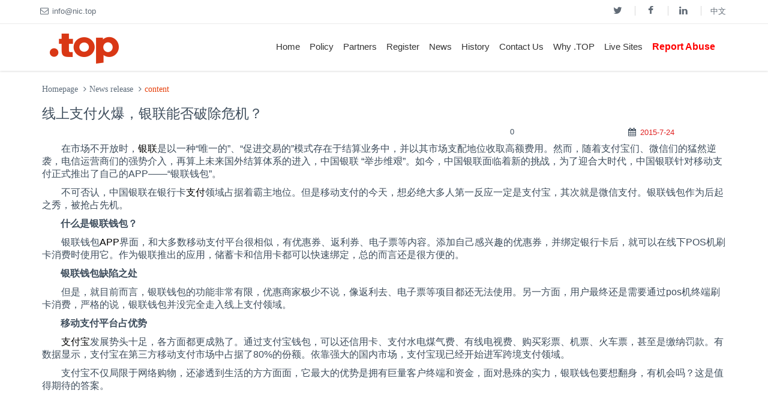

--- FILE ---
content_type: text/html
request_url: https://www.nic.top/en/news_view.asp?id=302
body_size: 4805
content:
<!DOCTYPE html>
<!--[if IE 8]> <html lang="en" class="ie8 no-js"> <![endif]-->
<!--[if IE 9]> <html lang="en" class="ie9 no-js"> <![endif]-->
<!--[if !IE]><!-->
<html lang="zh">
<!--<![endif]-->
<head>
<meta name="keywords" content="top国内注册商,top海外注册商,top域名,top顶级域名,top注册局,top域名注册局">
<meta name="description" content="Top域名注册局是ICANN（The Internet Corporation for Assigned Names and Numbers）授权的.Top国际新顶级域名运营与管理机构。负责制定TOP顶级域名的相关政策，且在技术上运作TOP顶级域名。与多家国内外注册商已经合作。">
<meta charset="utf-8">
<meta content="width=device-width, initial-scale=1.0" name="viewport">
<meta http-equiv="X-UA-Compatible" content="IE=edge,chrome=1">
<meta content="keenthemes" name="author">
<meta property="og:site_name" content=".Top Domains">
<meta property="og:title" content=".Top Domains">
<meta property="og:description" content=".Top Registry Official Website">
<meta property="og:type" content="website">
<meta property="og:image" content="/assets/frontend/layout/img/logos/logo-corp-red.png">
<meta property="og:url" content="http://www.nic.top">
<meta name="baidu-site-verification" content="jiLRvjA2k7" />
<link rel="shortcut icon" href="/images/bitbug_favicon.ico">
<link href="/assets/global/plugins/font-awesome/css/font-awesome.min.css" rel="stylesheet">
<link href="/assets/global/plugins/bootstrap/css/bootstrap.min.css" rel="stylesheet">
<link href="/assets/global/css/components.css" charset="utf-8" rel="stylesheet">
<link href="/assets/frontend/layout/css/style.css?v=2025" rel="stylesheet">
<link href="/assets/frontend/layout/css/style-responsive.css" rel="stylesheet">
<link href="/assets/frontend/layout/css/themes/red.css" rel="stylesheet" id="style-color">
<link href="/assets/frontend/layout/css/custom.css" rel="stylesheet">
<link href="/assets/frontend/pages/css/gallery.css" rel="stylesheet">
<link href="/assets/global/plugins/fancybox/source/jquery.fancybox.css" rel="stylesheet">
<link href="/assets/global/plugins/carousel-owl-carousel/owl-carousel/owl.carousel.css" rel="stylesheet">
<link href="/assets/global/plugins/slider-revolution-slider/rs-plugin/css/settings.css" rel="stylesheet">
<link href="/assets/frontend/pages/css/style-revolution-slider.css" rel="stylesheet">
<script>
var _hmt = _hmt || [];
(function() {
  var hm = document.createElement("script");
  hm.src = "//hm.baidu.com/hm.js?cd7ec33eb1c5bb5135d59f9ca8e86873";
  var s = document.getElementsByTagName("script")[0]; 
  s.parentNode.insertBefore(hm, s);
})();
</script>
<title>线上支付火爆，银联能否破除危机？-TOP gTLD Registry</title>
</head>
<body class="corporate">
<div class="pre-header">
<div class="container">
<div class="row">
<div class="col-md-6 col-sm-6 additional-shop-info">
<ul class="list-unstyled list-inline">
<li><i class="fa fa-envelope-o"></i><span>info@nic.top</span></li>
</ul>
</div>
<div class="col-md-6 col-sm-6 additional-nav">
<ul class="list-unstyled list-inline pull-right">
<li>
<ul class="social-footer list-unstyled list-inline pull-right">
<li><a href="https://twitter.com/Top_registry"><i class="fa fa fa-twitter" style="font-size:16px;"></i></a></li>
<li><a href="https://www.facebook.com/dottopregistry"><i class="fa fa-facebook" style="font-size:16px;"></i></a></li>
<li><a href="http://www.linkedin.com/company/10336051?trk=vsrp_companies_cluster_name&amp;trkInfo=VSRPsearchId%3A4480062021449201202950%2CVSRPtargetId%3A10336051%2CVSRPcmpt%3Acompanies_cluster">
<i class="fa fa fa-linkedin" style="font-size:16px;"></i></a></li>
<li><a href="/cn/">中文</a></li>
</ul>
</li>
</ul>
</div>
</div>
</div>
</div>
<div class="header">
<div class="container">
<a class="site-logo" href="/" style="margin-right:0px;"><img src="/assets/frontend/layout/img/logos/logo-corp-red.png" alt="Metronic FrontEnd"></a>
<a href="javascript:void(0);" class="mobi-toggler"><i class="fa fa-bars"></i></a>
<div class="header-navigation pull-right font-transform-inherit">
<ul>
<li>
<a href="/en/">
Home
</a>
</li>
<li>
<a href="/en/Policy.asp">
Policy
</a>
</li>
<li>
<a href="/en/partner.asp">
Partners
</a>
</li>
<li>
<a href="/en/whois.asp">
Register
</a>
</li>
<li>
<a href="/en/news.asp">
News
</a>
</li>
<li>
<a href="/en/history.asp">
History
</a>
</li>
<li>
<a href="/en/aboutus.asp">
Contact Us
</a>
</li>
<li>
<a href="/en/knowabout.asp">
Why .TOP
</a>
</li>
<li>
<a href="/en/example.asp">
Live Sites
</a>
</li>
<li>
<a href="/en/Complaintsnew.asp">
<span style="color:red;font-weight:bold;font-size:16px;font-family: Arial"> Report Abuse </span>
</a>
</li>
</ul>
</div>
</div>
</div>
<div class="clearfix"></div>
<div class="main">
<div class="container">
<ul class="breadcrumb">
<li><a href="/en/">Homepage</a></li>
<li><a href="/en/news.asp">News release</a></li>
<li class="active">content</li>
</ul>
<div class="row margin-bottom-40">
<div class="col-md-12 news-page">
<div class="row">
<div class="col-md-12 blog-tag-data">
<h3>线上支付火爆，银联能否破除危机？</h3>
<div class="row">
<div class="col-md-8">
<ul class="list-inline blog-tags">
<li>
</li>
</ul>
</div>
<div class="col-md-2">
<div class="bshare-custom"><div class="bsPromo bsPromo2"></div><a title="分享到Facebook" class="bshare-facebook"></a><a title="分享到Twitter" class="bshare-twitter"></a><a title="分享到LinkedIn" class="bshare-linkedin"></a><a title="分享到新浪微博" class="bshare-sinaminiblog" href="javascript:void(0);"></a><a title="更多平台" class="bshare-more bshare-more-icon more-style-addthis"></a><span class="BSHARE_COUNT bshare-share-count">0</span></div>
</div>
<div class="col-md-2 blog-tag-data-inner">
<ul class="list-inline">
<li>
<i class="fa fa-calendar"></i>
<a href="#">
2015-7-24 </a>
</li>
</ul>
</div>
</div>
<div class="news-item-page">
<p class="MsoNormal" style="text-indent:24.0pt;">
<span style="font-size:16px;">在市场不开放时，<a href="http://www.nic.top" target="_blank"><span style="color:#000000;">银联</span></a>是以一种“唯一的”、“促进交易的”模式存在于结算业务中，并以其市场支配地位收取高额费用。然而，随着支付宝们、微信们的猛然逆袭，电信运营商们的强势介入，再算上未来国外结算体系的进入，中国银联
“举步维艰”。如今，中国银联面临着新的挑战，为了迎合大时代，中国银联针对移动支付正式推出了自己的</span><span style="font-size:16px;">APP</span><span style="font-size:16px;">——“银联钱包”。</span><span></span>
</p>
<p class="MsoNormal" style="text-indent:24.0pt;">
<span style="font-size:16px;">不可否认，中国银联在银行卡<a href="http://www.nic.top" target="_blank"><span style="color:#000000;">支付</span></a>领域占据着霸主地位。但是移动支付的今天，想必绝大多人第一反应一定是支付宝，其次就是微信支付。银联钱包作为后起之秀，被抢占先机。</span><span></span>
</p>
<p class="MsoNormal" style="text-indent:23.6pt;">
<b><span style="font-size:16px;">什么是银联钱包？</span><span></span></b>
</p>
<p class="MsoNormal" style="text-indent:24.0pt;">
<span style="font-size:16px;">银联钱包</span><span style="font-size:16px;"><a href="http://www.nic.top" target="_blank"><span style="color:#000000;">APP</span></a></span><span style="font-size:16px;">界面，和大多数移动支付平台很相似，有优惠券、返利券、电子票等内容。添加自己感兴趣的优惠券，并绑定银行卡后，就可以在线下</span><span style="font-size:16px;">POS</span><span style="font-size:16px;">机刷卡消费时使用它。作为银联推出的应用，储蓄卡和信用卡都可以快速绑定，总的而言还是很方便的。</span><span></span>
</p>
<p class="MsoNormal" style="text-indent:23.6pt;">
<b><span style="font-size:16px;">银联钱包缺陷之处</span><span></span></b>
</p>
<p class="MsoNormal" style="text-indent:24.0pt;">
<span style="font-size:16px;">但是，就目前而言，银联钱包的功能非常有限，优惠商家极少不说，像返利去、电子票等项目都还无法使用。另一方面，用户最终还是需要通过</span><span style="font-size:16px;">pos</span><span style="font-size:16px;">机终端刷卡消费，严格的说，银联钱包并没完全走入线上支付领域。</span><span></span>
</p>
<p class="MsoNormal" style="text-indent:23.6pt;">
<b><span style="font-size:16px;">移动支付平台占优势</span><span></span></b>
</p>
<p class="MsoNormal" style="text-indent:24.0pt;">
<span style="font-size:16px;"><a href="http://www.nic.top" target="_blank"><span style="color:#000000;">支付宝</span></a>发展势头十足，各方面都更成熟了。通过支付宝钱包，可以还信用卡、支付水电煤气费、有线电视费、购买彩票、机票、火车票，甚至是缴纳罚款。有数据显示，支付宝在第三方移动支付市场中占据了</span><span style="font-size:16px;">80%</span><span style="font-size:16px;">的份额。依靠强大的国内市场，支付宝现已经开始进军跨境支付领域。</span><span></span>
</p>
<p class="MsoNormal" style="text-indent:24.0pt;">
<span style="font-size:16px;">支付宝不仅局限于网络购物，还渗透到生活的方方面面，它最大的优势是拥有巨量客户终端和资金，面对悬殊的实力，银联钱包要想翻身，有机会吗？这是值得期待的答案。</span><span></span>
</p>
</div>
</div>
</div>
</div>
</div>
</div>
</div>
<div class="footer">
<div class="container">
<div class="row">
<div class="col-md-8 col-sm-8" style="opacity:0.9;line-height:180%">
All Rights Reserved .TOP gTLD Registry. <a href="/en/privacy.asp">Privacy Policy</a> | <a href="/en/Service.asp">Terms of Service</a>&nbsp;&nbsp;&nbsp;<a href="http://beian.miit.gov.cn" target="_blank"> ICP license by MIIT: Su B2-20080168 </a><br>
Abuse Tel : 86-025-86883420&nbsp;&nbsp;&nbsp;&nbsp;&nbsp;&nbsp;Abuse Email:abuse@nic.top&nbsp;&nbsp;&nbsp;<br>
Address : F2, Bangning KeJiYuan, No.2 Yuhua Ave., Yuhua District, Nanjing, China
</div>
</div>
</div>
</div>
<div style="VISIBILITY: hidden;">
<script type="text/javascript">var cnzz_protocol = (("https:" == document.location.protocol) ? " https://" : " http://");document.write(unescape("%3Cspan id='cnzz_stat_icon_1253679881'%3E%3C/span%3E%3Cscript src='" + cnzz_protocol + "s4.cnzz.com/z_stat.php%3Fid%3D1253679881%26show%3Dpic' type='text/javascript'%3E%3C/script%3E"));</script>
<div>
<div id="livezilla_tracking" style="display:none"></div><script type="text/javascript">
var script = document.createElement("script");script.async=true;script.type="text/javascript";var src = "http://lnxsw1.p40.80data.net/livezilla/server.php?a=56689&rqst=track&output=jcrpt&fbpos=12&fbml=0&fbmt=0&fbmr=0&fbmb=0&fbw=39&fbh=137&nse="+Math.random();setTimeout("script.src=src;document.getElementById('livezilla_tracking').appendChild(script)",1);</script><noscript><img src="http://lnxsw1.p40.80data.net/livezilla/server.php?a=56689&amp;rqst=track&amp;output=nojcrpt" width="0" height="0" style="visibility:hidden;" alt=""></noscript><div style="display:none;"><a href="javascript:lz_tracking_init_floating_button_selector(new Array(true,false,'','',false,true,true,'','','','','','','',''));" class="lz_fl"><img id="chat_button_image" src="http://lnxsw1.p40.80data.net/livezilla/image.php?a=301e2&amp;id=4&amp;type=overlay" width="39" height="137" style="border:0px;" alt="LiveZilla Live Chat Software"></a></div>
<!--[if lt IE 9]>
<script src="/assets/global/plugins/respond.min.js"></script>
<![endif]-->
<script src="/assets/global/plugins/jquery-1.11.0.min.js" type="text/javascript"></script>
<script src="/assets/global/plugins/jquery-migrate-1.2.1.min.js" type="text/javascript"></script>
<script src="/assets/global/plugins/bootstrap/js/bootstrap.min.js" type="text/javascript"></script>
<script src="/assets/frontend/layout/scripts/back-to-top.js" type="text/javascript"></script>
<script src="/assets/frontend/layout/scripts/layout.js" type="text/javascript"></script>
<script type="text/javascript">
	jQuery(document).ready(function() {
		Layout.init();
		Layout.initFixHeaderWithPreHeader();
	});
</script>
<script type="text/javascript" charset="utf-8" src="http://static.bshare.cn/b/buttonLite.js#style=-1&amp;uuid=&amp;pophcol=2&amp;lang=zh"></script>
<script type="text/javascript" charset="utf-8" src="http://static.bshare.cn/b/bshareC0.js"></script>
<script>
	bShare.addEntry({
		title: "",
		url: "",
		summary: "",
		pic: ""
	});
</script>
</body>
</html>


--- FILE ---
content_type: text/css
request_url: https://www.nic.top/assets/frontend/layout/css/style.css?v=2025
body_size: 11510
content:
/*   
Template Name: Metronic - Responsive Website Template build with Twitter Bootstrap 3.1.1
*/

/* General body settings */
html {
	position: relative;
	min-height: 100%;
}
body {
	color: #3e4d5c;
	direction: ltr;
	font: 400 13px '微软雅黑', Arial, sans-serif;
	background: #fff;
	margin-bottom: 59px !important;
	;
}
/***
General typography 
***/
h1, h2, h3, h4, h5, h6 {
	font: 300 'Open Sans', sans-serif;
	margin: 0 0 10px;
}
h1 {
	margin-bottom: 15px;
}
.main h1 {
	margin-top: -6px;
}
/***
Fix link outlines after click
***/
a {
	color: #E02222;
}
a, a:focus, a:hover, a:active {
	outline: 0;
	text-decoration: none;
}
a:hover {
	color: #E02222;
	text-decoration: underline;
}
/***
Misc tools
***/
.no-padding {
	padding: 0 !important;
}
.no-margin {
	margin: 0 !important;
}
.no-bottom-space {
	padding-bottom: 0 !important;
	margin-bottom: 0 !important;
}
.no-top-space {
	padding-top: 0 !important;
	margin-top: 0 !important;
}
.no-space {
	margin: 0 !important;
	padding: 0 !important;
}
.no-text-shadow {
	text-shadow: none !important;
}
.padding-top-5 {
	padding-top: 5px !important;
}
.padding-top-10 {
	padding-top: 10px !important;
}
.padding-top-15 {
	padding-top: 15px !important;
}
.padding-top-20 {
	padding-top: 20px !important;
}
.padding-top-25 {
	padding-top: 25px !important;
}
.padding-top-30 {
	padding-top: 30px !important;
}
.padding-top-35 {
	padding-top: 35px !important;
}
.padding-top-40 {
	padding-top: 40px !important;
}
.padding-top-45 {
	padding-top: 45px !important;
}
.padding-top-50 {
	padding-top: 50px !important;
}
.padding-top-60 {
	padding-top: 60px !important;
}
.margin-bottom-0 {
	margin-bottom: 0 !important;
}
.margin-bottom-5 {
	margin-bottom: 5px !important;
}
.margin-bottom-10 {
	margin-bottom: 10px !important;
}
.margin-bottom-15 {
	margin-bottom: 15px !important;
}
.margin-bottom-20 {
	margin-bottom: 20px !important;
}
.margin-bottom-25 {
	margin-bottom: 25px !important;
}
.margin-bottom-30 {
	margin-bottom: 30px !important;
}
.margin-bottom-35 {
	margin-bottom: 35px !important;
}
.margin-bottom-40 {
	margin-bottom: 40px !important;
}
.margin-bottom-50 {
	margin-bottom: 50px !important;
}
.margin-bottom-60 {
	margin-bottom: 60px !important;
}
.margin-bottom-65 {
	margin-bottom: 65px !important;
}
.margin-top-10 {
	margin-top: 10px !important;
}
.margin-left-0 {
	margin-left: 0 !important;
}
.margin-right-0 {
	margin-right: 0 !important;
}
.margin-right-20 {
	margin-right: 20px !important;
}
.margin-left-20 {
	margin-left: 20px !important;
}
.padding-left-0 {
	padding-left: 0 !important;
}
.padding-right-0 {
	padding-right: 0 !important;
}
.padding-right-30 {
	padding-right: 30px !important;
}
.margin-right-10 {
	margin-right: 10px !important;
}
/*.btn {
	padding: 7px 14px;  
	font-size: 14px;
	text-transform: uppercase;
	border-radius: 0;
}
.btn-primary {
	border: none;
	background: #e94d1c;
	color: #fff;
}
.btn-primary:hover,
.btn-primary:focus,
.btn-primary:active {
	color: #fff;
	background: #cc3304;
	border: none;
}
.content-page .btn-primary, 
.content-page .btn-primary:hover {
	color: #fff;
	margin-left: 0 !important;
}
.btn-default {
	border: 1px solid #EDEDED;
	color: #A8AEB3;
	background: transparent;
	padding: 6px 13px; 
}
.btn-default:hover,
.btn-default:focus,
.btn-default:active {
	border: 1px solid #A8AEB3;
	color: #fff;
	background: #A8AEB3;
	padding: 6px 13px; 
}*/

div.checker, div.radio {
	top: -1px;
}
select.form-control {
	color: #5f6d7b;
	border-radius: 0;
	border-color: #e4e6e8;
	box-shadow: none;
}
select.form-control:focus {
	box-shadow: none;
	border-color: #999;
}
input.form-control, textarea.form-control {
	border-color: #dbdbdb;
	color: #777;
	font: 14px Arial, sans-serif;
	border-radius: 0;
	box-shadow: none;
}
input.form-control:focus, textarea.form-control:focus {
	box-shadow: none;
	border: solid 1px #dbdbdb;
}
.clearfix:after {
	content: ".";
	display: block;
	height: 0;
	clear: both;
	visibility: hidden;
	font-size: 0;
	line-height: 0;
}
*html .clearfix {
	zoom: 1;
}
*+html .clearfix {
	zoom: 1;
}
.clear {
	clear: both;
	height: 0;
	font-size: 0;
	line-height: 0;
	overflow: hidden;
}
.lead {
	font-size: 16px;
}
.font-transform-inherit {
	text-transform: inherit !important;
}
.color-red {
	color: #E84D1C;
}

/***
Custom Scrollbars
***/

::-webkit-scrollbar {
 width: 12px;
}

::-webkit-scrollbar-track {
 background-color: #eaeaea;
 border-left: 1px solid #cecece;
}

::-webkit-scrollbar-thumb {
 background-color: #cecece;
}

::-webkit-scrollbar-thumb:hover {
 background-color: #aaa;
}

::-webkit-scrollbar-track {
 border-radius: 0;
 box-shadow: none;
 border: 0;
}

::-webkit-scrollbar-thumb {
 border-radius: 0;
 box-shadow: none;
 border: 0;
}

/* overides metro scrolbars in IE10 and makes them look like a default scrollbar */
@-ms-viewport {
 width: auto !important;
}

::-moz-selection {
 color: #fff;
 background: #e45000;
}
::selection {
 color: #fff;
 background: #e45000;
}
/* Global classes */
.min-hight500 {
	min-height: 500px;
}
/***
Pre-Header and pre-header elements
***/
.pre-header {
	color: #616b76;
	border-bottom: 1px solid #eee;
	padding-top: 10px;
	line-height: 1.2;
	font-family: '微软雅黑', sans-serif;
	font-weight: 300;
	background: #fff;
}
.pre-header a {
	color: #616b76;
}
.pre-header a:hover {
	color: #E02222;
}
.pre-header a:focus {
	text-decoration: none;
}
.pre-header li {
	padding-left: 11px;
	padding-right: 15px;
	border-right: solid 1px #d8d8d8;
}
.pre-header li:last-child {
	border: none;
}
.additional-shop-info li:first-child {
	padding-left: 0;
}
.additional-nav li:last-child {
	padding-right: 0;
}
.pre-header .fa {
	margin-right: 4px;
}
.shop-currencies a {
	margin-right: 6px;
}
.shop-currencies a:last-child {
	margin-right: 0;
}
.shop-currencies a.current {
	color: #E02222;
}
/* langs block */
.langs-block {
	position: relative;
}
.langs-block .fa {
	margin-right: 0;
}
.langs-block-others-wrapper {
	position: absolute;
	left: 0;
	top: 100%;
	z-index: 99999;
}
.langs-block-others {
	padding: 10px 10px 2px;
	background: #F9F9F9;
	z-index: 9999;
	width: 100px;
	display: none;
	margin-top: 12px;
	border-top: solid 2px #ea4c1d;
	box-shadow: 5px 5px rgba(91, 91, 91, 0.2);
	position: relative;
 transition: opacity .3s ease-in-out;
 -moz-transition: opacity .3s ease-in-out;
 -webkit-transition: opacity .3s ease-in-out;
}
.langs-block-others:after {
	top: -8px;
	width: 0;
	height: 0;
	left: 8px;
	z-index: 2;
	content: " ";
	display: block;
	position: absolute;
	border-bottom: 8px solid #e6400c;
	border-right: 8px solid transparent;
	border-left: 8px solid transparent;
}
.langs-block:hover .langs-block-others {
	display: block;
}
.langs-block-others a {
	display: block;
	margin-bottom: 8px;
}
/***
Header and header elements
***/
.header {
	box-shadow: 0 1px 3px #ddd;
	background: #fff;
	border-radius: 0;
	margin-bottom: 23px;
	z-index: 999;
	position: relative;
}
/* FIX styles BEGIN */
.page-header-fixed .header {
	position: fixed !important;
	top: 0;
	left: 0;
	width: 100%;
	z-index: 99999;
}
body.page-header-fixed {
	padding-top: 88px !important; /* height of the header */
}
/* FIX styles END */

.header .container {
	position: relative;
}
.ie8 .header {
	border-bottom: 1px solid #eee;
}
.site-logo {
	float: left;
	font-size: 23px;
	font-weight: 400;
	margin-right: 67px;
	padding-top: 6px;
	padding-bottom: 6px;
}
.header .mobi-toggler {
	float: right;
	color: #D8D8D8;
	border: 1px solid #D8D8D8;
	border-radius: 100% !important;
	width: 32px;
	height: 32px;
	display: none;
	margin: 25px 0 0 30px;
	position: relative;
	background: #fff url(../img/icons/toggler.png) no-repeat 6px 8px;
}
.header .mobi-toggler i {
	display: none;
}
.header .mobi-toggler:hover {
	background: #e34f00 url(../img/icons/toggler.png) no-repeat 6px -28px;
	border-color: #e34f00;
	color: #fff;
}
/* Navigation */
.header-navigation {
	font: 15px "微软雅黑", sans-serif;
	margin: 0 10px 0 0;
	padding: 0;
	float: left;
	text-transform: uppercase;
}
.header-navigation ul {
	margin: 0;
	padding: 0;
	list-style: none;
}
.header-navigation > ul > li {
	float: left;
}
.header-navigation > ul > li > a {
	color: #333;
	display: block;
	padding: 29px 8px;
}
.header-navigation ul > li.active > a, .header-navigation ul > li > a:hover, .header-navigation ul > li > a:focus, .header-navigation ul > li.open > a, .header-navigation ul > li.open > a:hover, .header-navigation ul > li.open > a:focus {
	color: #e02222;
	background: #fcfcfc;
	text-decoration: none;
}
.header-navigation ul > li.active > a {
	border-bottom: 2px solid #e64f00;
}

/* dropdown menu */
@media (min-width: 1025px) {
 .header-navigation > ul > li:hover > .dropdown-menu {
 display: block;
}
}
.header-navigation, .header-navigation .dropdown {
	position: static;
}
.header-navigation .dropdown-fix-left, .header-navigation .dropdown-fix-right {
	position: relative;
}
.header-navigation .dropdown-menu {
	left: auto;
	top: 100%;
	padding: 0;
	background: #fff;
	position: absolute;
	border: none;
	/*box-shadow: 5px 5px rgba(91, 91, 91, 0.2);*/
  text-transform: none;
	font: 13px  "微软雅黑";
	letter-spacing: 0;
	border-radius: 0;
	z-index: 9999;
}
.dropdown-fix-left .dropdown-menu {
	left: 0;
	width: 700px;
}
.dropdown-fix-right .dropdown-menu {
	right: 0;
	width: 700px;
}
.header-navigation > ul > li > .dropdown-menu {
	margin-top: -5px;
	border-top: solid 3px transparent;
	z-index: 1001;
}
.header-navigation .dropdown100 > .dropdown-menu {
	left: 15px;
	right: 15px;
}
.header-navigation > ul > li.dropdown:hover > a:after {
	bottom: 0;
	width: 0;
	height: 0;
	z-index: 1002;
	content: " ";
	display: block !important;
	position: absolute;
	border-bottom: 8px solid #e6400c;
	border-right: 8px solid transparent;
	border-left: 8px solid transparent;
}
.ie8 .header-navigation > ul > li.dropdown:hover > a:after {
	display: none !important;
}
.header-navigation li.dropdown100 > .dropdown-menu:after {
	display: none !important;
}
.header-navigation .dropdown-menu > li:first-child {
	border-top: solid 2px #ea4c1d;
}
.header-navigation .dropdown-menu li {
	padding: 0;
	margin: 0;
	border-bottom: solid 1px #efefef;
	position: relative;
	float: none;
}
.header-navigation .dropdown-menu li:last-child {
	border: none;
}
.header-navigation .dropdown-menu li > a {
	padding: 10px 15px;
	color: #767f88;
}
.header-navigation .dropdown-menu > li > a:hover, .header-navigation .dropdown-menu > li.active > a, .header-navigation .header-navigation-content .header-navigation-col li > a:hover, .header-navigation .header-navigation-content .header-navigation-col li.active > a {
	background: #e6400c;
	color: #fff;
}
.dropdown-submenu > a:after {
	display: none;
}
/* navigation content */
.header-navigation-content {
	padding: 20px 30px;
	min-width: 600px;
}
.header-navigation-content .header-navigation-col {
	padding: 0;
}
.header-navigation-content h4, .ecommerce .header-navigation-content h4 {
	font: bold 15px 'Open Sans', Arial, sans-serif;
	margin: 0 0 6px;
	padding: 10px 10px 5px;
	border-bottom: solid 1px #f0f0f0;
}
.header-navigation-content ul {
	padding: 0;
	margin: 0 0 10px;
	list-style: none;
}
.header-navigation-content li {
	padding: 0;
	border: none !important;
}
.header-navigation-content li > a {
	display: block;
}
/* header navigation description */
.header-navigation-content-ext {
	padding: 20px 30px 2px;
	background: #fff;
}
.header-navigation-description {
	background: #fcfafb;
	margin: -20px 0 -2px -30px;
	padding: 20px;
	box-shadow: 0 0 20px rgba(91, 91, 91, 0.2) inset;
}
.header-navigation-content-ext h4, .ecommerce .header-navigation-content-ext h4 {
	border: none;
	padding: 10px 0 0;
}
.header-navigation .dropdown-menu .header-navigation-content-ext li {
	border: none;
}
.header-navigation .dropdown-menu .header-navigation-content-ext li > a {
	padding: 0 0 10px;
	color: #767f88;
	display: inline-block;
}
.header-navigation .dropdown-menu .header-navigation-content-ext li > a:hover, .header-navigation .dropdown-menu .header-navigation-content-ext li.active > a {
	background: #fff;
	color: #e6400c;
}
/* n-level submenu */
.header-navigation .dropdown-menu .dropdown-menu {
	left: 100%;
	right: auto;
	top: 6px;
}
.header-navigation .dropdown-menu a {
	position: relative;
}
.header-navigation .dropdown-menu .fa {
	position: absolute;
	top: 13px;
	right: 15px;
}
/* Top Search */
.header-navigation li.menu-search {
	position: relative;
	top: 26px;
}
.header-navigation li.menu-search span.sep {
	top: 0;
	width: 1px;
	height: 26px;
	background: #eaeaea;
	position: relative;
	margin: 0 18px 0 16px;
	display: inline-block;
}
.header-navigation li.menu-search i {
	color: #333;
	font-size: 16px;
	cursor: pointer;
	position: relative;
	top: -6px;
	/*background: url(../img/icons/top-search-icon.png) no-repeat;*/
	width: 15px;
	height: 15px;
	opacity: 0.6;
}
.header-navigation li.menu-search i:hover {
	color: #e02222;
	background-position: 0 -15px;
}
/*.header-navigation .fa-search:before {
	content: none;
}*/
.header-navigation .search-box {
	right: -7px;
	top: 100%;
	padding: 15px;
	display: none;
	background: #fcfafb;
	position: absolute;
	border-top: solid 2px #ea4c1d;
	box-shadow: 5px 5px rgba(91, 91, 91, 0.2);
	width: 274px;
	margin-top: 0;
	z-index: 22;
}
.header-navigation .search-box:after {
	top: -8px;
	width: 0;
	height: 0;
	right: 8px;
	z-index: 2;
	content: " ";
	display: block;
	position: absolute;
	border-bottom: 8px solid #e6400c;
	border-right: 8px solid transparent;
	border-left: 8px solid transparent;
}
.header-navigation .search-box button {
	margin-left: 0 !important;
}
/* reduce navigation */
/*.page-header-fixed .site-logo,
.page-header-fixed .header-navigation > ul > li > a,
.page-header-fixed .header-navigation li.menu-search,
.page-header-fixed .top-cart-block {
 	transition: all 0.1s ease;
	-o-transition: all 0.1s ease;
	-ms-transition: all 0.1s ease;
	-moz-transition: all 0.1s ease;
	-webkit-transition: all 0.1s ease;
}*/
.reduce-header .site-logo {
	padding-top: 9px;
	padding-bottom: 11px;
}
@media (min-width: 1025px) {
 .reduce-header .header-navigation > ul > li > a {
 padding: 16px 12px 17px;
}
 .ecommerce .reduce-header .header-navigation > ul > li > a {
 padding: 23px 12px 20px;
}
 .reduce-header .header-navigation li.menu-search {
 top: 14px;
}
 .ecommerce .reduce-header .header-navigation li.menu-search {
 top: 21px;
}
}
.reduce-header .mobi-toggler {
	margin-top: 12px;
}
.page-header-fixed .header .mobi-toggler {
	transition: margin 0.3s ease;
	-o-transition: margin 0.3s ease;
	-ms-transition: margin 0.3s ease;
	-moz-transition: margin 0.3s ease;
	-webkit-transition: margin 0.3s ease;
}
/* page slider */
.page-slider {
	margin-top: -25px;
	clear: both;
}
/* OWL styles */
.owl-buttons {
	position: absolute;
	top: -40px;
	right: 10px;
}
.owl-buttons div {
	display: inline-block;
	width: 26px;
	height: 26px;
	margin-left: 5px;
	position: static;
	border-radius: 26px !important;
	text-indent: -100000px;
}
.owl-buttons .owl-prev {
	background: #fff url(../img/fa-angles.png) no-repeat 8px 8px;
}
.owl-buttons .owl-next {
	background: #fff url(../img/fa-angles.png) no-repeat -33px 8px;
}
.owl-buttons .owl-prev:hover {
	background: #e84d1c url(../img/fa-angles.png) no-repeat 8px -31px;
}
.owl-buttons .owl-next:hover {
	background: #e84d1c url(../img/fa-angles.png) no-repeat -33px -31px;
}
/*  */
.carousel-indicators {
	text-align: left;
	margin: 0;
	width: auto;
	left: 33px;
}
.carousel-indicators li, .carousel-indicators li.active {
	width: 18px;
	height: 18px;
	margin: 0 9px 0 0;
	background: transparent;
	border: solid 2px #c9cdce;
	border-radius: 18px !important;
	z-index: 9999 !important;
}
.carousel-indicators li.active {
	background: #6f7a7c;
	border-color: #9ea7a9;
}
/* END LAYER SLIDER */

/*  */
.product-list .product-item {
	margin-bottom: 30px;
}
/***
Sidebar
***/
.sidebar {
	color: #3E4D5C;
}
.sidebar .list-group-item {
	background: rgba(244, 244, 244, 0.5);
	border: none;
	display: block;
	margin-bottom: 2px;
	padding: 7px 10px;
	position: relative;
	border-radius: 0;
}
.sidebar .list-group-item:last-child {
	margin: 0;
}
.sidebar a {
	color: #3E4D5C;
}
.sidebar a:hover {
	color: #E02222;
}
.sidebar-menu a {
	display: block;
}
.sidebar-menu a:hover {
	text-decoration: none;
}
.sidebar-menu .fa-angle-right {
	position: relative;
	top: 1px;
	margin-right: 2px;
	float: left;
}
.sidebar .dropdown.open .dropdown-toggle {
	background: #fff;
	color: #3E4D5C;
}
.sidebar .dropdown.open .dropdown-toggle:hover {
	color: #E02222;
}
.sidebar .dropup.open > .dropdown-toggle, .dropdown.open > .dropdown-toggle {
	border-color: none !important;
}
.sidebar .dropdown-menu {
	background-clip: padding-box;
	background: #fff;
	border: none;
	border-radius: 0;
	box-shadow: none;
	display: none;
	float: none;
	font-size: 14px;
	list-style: none;
	margin: 0 -10px;
	min-width: auto;
	padding: 5px 10px 1px 19px;
	position: relative;
	top: 0;
	left: 0;
	z-index: 1000;
	font: 15px 'PT Sans Narrow', sans-serif;
}
.sidebar .dropdown-menu .dropdown-menu {
	border-top: none;
	margin-bottom: -5px;
	margin-right: -10px;
}
.sidebar .open>.dropdown-menu {
	display: block;
}
.sidebar .dropdown-menu li {
	padding: 4px 0 3px 11px;
	position: relative;
}
.sidebar .dropdown-menu ul {
	padding: 0;
	margin: 0 0 0 4px;
	list-style: none;
	text-transform: none;
	font-size: 15px;
}
.sidebar .dropdown-menu > li > a {
	clear: both;
	line-height: inherit;
	padding: 0;
	white-space: nowrap;
}
.sidebar-menu .dropdown-menu li > a:hover, .sidebar-menu .dropdown-menu li > a:focus, .sidebar-menu li.active > a, .sidebar-menu li.active > a:hover {
	background: none !important;
	color: #E02222;
}
.sidebar .dropdown-menu > li > a .fa-angle-down {
	position: absolute;
	top: 8px;
	right: 0;
}
.sidebar .fa-angle-down:before {
	content: "";
}
.sidebar .fa-angle-down {
	width: 11px;
	height: 11px;
	background: url(../img/icons/sidebar-toggle-icons.png) no-repeat 0 0;
	position: absolute;
	top: 12px;
	right: 10px;
}
.sidebar a:hover > .fa-angle-down {
	background-position: -11px 0;
}
.sidebar .collapsed .fa-angle-down {
	background-position: 0 -37px;
}
.sidebar .collapsed:hover > .fa-angle-down {
	background-position: -11px -37px;
}
/***
Brands
***/
.brands .container {
	padding-right: 25px;
}
.brands .owl-carousel {
	margin-bottom: 41px;
	padding: 0 75px;
	background: #fff;
}
.brands .owl-buttons div {
	position: absolute;
	top: 0;
	width: 70px;
	height: 102px;
	text-indent: -10000px;
	border-radius: 0 !important;
	display: block;
}
.brands .owl-buttons {
	position: static;
}
.brands .owl-buttons .owl-prev {
	left: 0;
	background: #fff url(../img/fa-angle-brands.png) no-repeat 18px 18px;
	margin-left: 0;
}
.brands .owl-buttons .owl-prev:hover {
	background: #fff url(../img/fa-angle-brands.png) no-repeat 18px -217px;
}
.brands .owl-buttons .owl-next {
	left: auto;
	right: 0;
	background: #fff url(../img/fa-angle-brands.png) no-repeat -249px 18px;
	margin-right: 0;
}
.brands .owl-buttons .owl-next:hover {
	background: #fff url(../img/fa-angle-brands.png) no-repeat -249px -217px;
}
/***
steps block and steps block elements
***/
/* shop */
.steps-block {
	color: #fff;
	padding: 30px 0;
}
.steps-block ::-moz-selection {
 color: #e45000;
 background: #fff;
}
.steps-block ::selection {
 color: #e45000;
 background: #fff;
}
.steps-block-gray {
	background: #a0a3a4;
}
.steps-block-red {
	background: #e84d1c;
}
.steps-block-col {
	overflow: hidden;
	min-height: 71px;
}
.steps-block-col span {
	display: block;
	width: 36px;
	height: 71px;
	background: url(../img/step3-angle-right.png) no-repeat 100% 50%;
	position: absolute;
	top: 0;
	right: 10px;
}
.steps-block h2, .ecommerce .steps-block h2 {
	color: #fff;
	font-size: 43px;
	margin: 0;
	padding: 0;
	line-height: 1;
}
/* steps-block-simple – step block without image */
.steps-block-simple h2, .ecommerce .steps-block-simple h2 {
	font-size: 33px;
	margin-bottom: 5px;
}
.steps-block em {
	font: normal 400 13px 'Opan Sans', sans-serif;
	text-transform: uppercase;
}
.steps-block-simple em {
	text-transform: inherit;
	line-height: 1.2;
}
.steps-block .steps-block-col div {
	margin-left: 70px;
	margin-right: 40px;
}
.steps-block-simple .steps-block-col div {
	margin-left: 0;
}
.steps-block .fa-truck, .steps-block .fa-gift, .steps-block .fa-phone {
	font-size: 30px;
	border: solid 2px #fff;
	border-radius: 30px !important;
	width: 60px;
	height: 60px;
	text-align: center;
	vertical-align: middle;
	padding-top: 22px;
	margin-right: 11px;
	float: left;
}
.steps-block .fa-angle-right {
	font-size: 84px;
}
/* title wrapper */
.title-wrapper {
	margin: -23px 0 23px;
	position: relative;
	overflow: hidden;
	background: #72c2ff url(../../pages/img/title-bg/man.jpg) no-repeat 100% 100%;
	min-height: 280px;
	padding-top: 79px;
	width: 100%;
	overflow: hidden;
}
.title-wrapper .container-inner {
	float: left;
}
.ecommerce .title-wrapper h1, .title-wrapper em {
	font-family: 'Open Sans', sans-serif;
	color: #fff;
	font-weight: 400;
}
.ecommerce .title-wrapper h1 {
	font-size: 45px;
	padding: 0 9px 13px;
	border-bottom: solid 1px rgba(255, 255, 255, 0.6);
	margin: 0 -9px 17px;
}
.title-wrapper h1 span {
	color: #e6400c;
}
.title-wrapper em {
	font-size: 20px;
	font-style: normal;
	display: block;
	text-align: center;
}
/* breadcrumb */
.breadcrumb {
	background: none;
	padding: 0;
	font: 14px  "微软雅黑";
	color: #5f6d7b;
	margin-bottom:20px;
}
.breadcrumb > li + li:before {
	content: "\f105 ";
	-moz-osx-font-smoothing: grayscale;
	display: inline-block;
	font-family: FontAwesome;
	font-style: normal;
	font-weight: normal;
	line-height: 1;
	color: #5f6d7b;
}
.breadcrumb a {
	color: #5f6d7b;
}
.breadcrumb > .active {
	color: #e6400c;
}
/* paginations */
.pagination {
	border-radius: 0;
	margin: 0;
}
.pagination > li {
	display: inline-block;
	margin-left: 5px;
}
.pagination > li > a, .pagination > li > span, .pagination > li:first-child > a, .pagination > li:first-child > span, .pagination > li:last-child > a, .pagination > li:last-child > span {
	border-radius: 25px !important;
	border: none;
	color: #868c93;
}
.pagination > li > span, .pagination > li > span:hover {
	background: #555;
	color: #fff;
}
.pagination > li:first-child > a, .pagination > li:last-child > a {
	padding: 4px 12px 8px;
}
.items-info {
	padding-top: 7px;
	color: #868c93;
}
/* content page */
.content-page {
	background: #fff;
	padding: 20px;
	margin-right: 10px;
}
.corporate .content-page {
	padding: 0 0 20px;
}
.content-page a, .sidebar2 a {
	color: #767F88;
}
.content-page a:hover, .sidebar2 a:hover {
	color: #E02222;
}
.content-page .link, .content-page .link:hover, .content-page .link:active {
	color: #E02222;
}
.content-page h2, .content-page h3, .content-page h4, .content-page h5, .content-page h6 {
	/*text-transform: inherit;*/
	padding-top: 10px;
}
.content-page h3 {
	font-size: 20px;
	margin-bottom: 7px;
}
.content-page h4 {
	font-size: 17px;
	margin-bottom: 4px;
}
.content-page h5, .content-page h6 {
	font: 700 15px 'Open Sans', Arial, sans-serif;
	margin-bottom: 2px;
}
.content-page p, .content-page .list-unstyled {
	margin-bottom: 20px;
}
.content-page .list-unstyled .list-unstyled {
	margin-left: 20px;
	padding-top: 3px;
	margin-bottom: 0;
}
.content-page .list-unstyled li {
	margin-bottom: 3px;
}
/* 404 page */
.corporate .page-404 {
	text-align: center;
	padding-top: 60px;
	padding-bottom: 125px;
}
.page-404 .number {
	position: relative;
	top: 35px;
	display: inline-block;
	letter-spacing: -10px;
	margin-top: 0px;
	margin-bottom: 10px;
	line-height: 128px;
	font-size: 128px;
	font-weight: 300;
	color: #E02222;
	text-align: right;
}
.page-404 .details {
	margin-left: 40px;
	display: inline-block;
	padding-top: 0px;
	text-align: left;
	top: 15px;
	position: relative;
}
/* 500 page */
.corporate .page-500 {
	text-align: center;
	padding-top: 60px;
	padding-bottom: 60px;
}
.page-500 .number {
	display: inline-block;
	letter-spacing: -10px;
	line-height: 128px;
	font-size: 128px;
	font-weight: 300;
	color: #E02222;
	text-align: right;
}
.page-500 .details {
	margin-left: 40px;
	display: inline-block;
	text-align: left;
}
/* content form page */
div.content-form-page {
	background: #fff;
	padding: 5px 20px 30px;
	margin-right: 10px;
}
.content-form-page a {
	color: #767F88;
}
.content-form-page a:hover {
	color: #E02222;
}
.form-without-legend {
	padding-top: 25px;
}
.content-form-page legend {
	border: none;
	font-size: 18px;
	padding-top: 20px;
	margin-bottom: 10px;
	color: #3E4D5C;
}
.content-form-page .control-label {
	font-weight: normal;
	padding-right: 5px;
	margin-left: -15px;
}
.default-form label, .checkout-page label {
	font-weight: normal;
}
.require {
	color: #e94d1c;
}
.content-form-page input.form-control {
	border-color: #dbdbdb;
	color: #aaa;
	font: 14px Arial, sans-serif;
	border-radius: 0;
}
.content-form-page .form-control:focus {
	box-shadow: none;
	border: solid 1px #e94d1c;
}
.content-form-page .checkbox .col-lg-4 {
	padding-right: 0;
	margin-left: -15px;
}
/*.content-form-page .checker {
	margin-left: -15px;
}*/
.content-form-page .btn {
	margin-right: 10px;/*padding: 7px 12px 6px;*/
}
div.content-form-page .checkbox-list {
	margin-left: -3px;
}
/* info at the right of the forms */
.form-info {
	padding: 0 10px 0 30px;
	border-left: solid 1px #e4e6e8;
	margin: 25px 0;
}
.form-info h2, .ecommerce .form-info h2 {
	font-size: 18px;
	position: relative;
	top: -5px;
	margin-bottom: 5px;
}
.form-info h2 em {
	font-style: normal;
	color: #e6400c;
}
.form-info p {
	margin: 0 0 20px;
}
.nav-tabs {
	border-color: #e6400c;
	padding-bottom: 1px;
	font-size: 14px;
	margin-bottom: 0;
}
.nav-tabs > li > a, .nav-tabs > li > a:hover, .nav-tabs > li > a:focus {
	background: #F4F4F4;
	color: #647484;
	border-radius: 0;
	padding: 5px 15px 4px;
	border: none !important;
}
.nav-tabs > li.active > a, .nav-tabs > li.active > a:hover, .nav-tabs > li.active > a:focus {
	background: #e6400c;
	color: #fff;
	padding: 5px 15px 4px;
}
.tab-content {
	background: #FAFAFA;
	padding: 20px 15px;
}
/* content search */
.content-search {
	background: #fff;
	padding: 10px 15px;
}
.ecommerce .content-search h1 {
	padding-top: 3px;
	margin: 0;
}
.content-search h1 em {
	font-style: normal;
	color: #e6400c;
}
.content-search form {
	margin: 0;
}
.content-search input {
	border-radius: 0;
	border-color: #dbdbdb;
	color: #b0b4b7;
	font: 14px Arial, sans-serif;
	height: 35px;
}
.content-search input:focus {
	box-shadow: none;
	border: solid 1px #e94d1c;
}
.content-search button {
	margin-left: 0 !important;
	font-size: 14px;
	/*padding: 7px 12px 5px;*/
	height: 35px;
}
/***
Pre-Footer and pre-footer elements
***/
.pre-footer {
	background: #313030;
	color: #b0b0b0;
}
.pre-footer .container {
	padding-top: 45px;
}
.pre-footer a {
	color: #57c8eb;
}
.pre-footer h2, .ecommerce .pre-footer h2 {
	font-size: 21px;
	color: #c2c1c1;
}
.pre-footer p {
	margin-bottom: 20px;
}
.pre-footer li {
	margin-bottom: 6px;
}
/* pre-footer twitter block */
.pre-footer dl.f-twitter {
	overflow: hidden;
	margin-bottom: 7px;
}
.pre-footer dl.f-twitter dt {
	width: 30px;
	float: left;
	text-align: left;
	padding-top: 2px;
}
.pre-footer dl.f-twitter dt i {
	color: #57c8eb;
	font-size: 20px;
}
.pre-footer dl.f-twitter dd {
	color: #b0b0b0;
	margin-left: 30px;
}
.pre-footer dl.f-twitter dd span {
	color: #6b9cab;
	font-size: 12px;
	margin: 0 5px;
}
.pre-footer address {
	line-height: 1.7;
}
.pre-footer-col {
	padding-bottom: 22px;
}
.pre-footer .top-line {
	border-top: solid 1px #535353;
	padding-top: 24px;
	padding-bottom: 17px;
}
.pre-footer .social-icons {
	padding-top: 5px;
}
.pre-footer .social-icons li a, .pre-footer a.social-icon {
	transition: all 0.1s ease-in-out !important;
	-o-transition: all 0.1s ease-in-out !important;
	-ms-transition: all 0.1s ease-in-out !important;
	-moz-transition: all 0.1s ease-in-out !important;
	-webkit-transition: all 0.1s ease-in-out !important;
}
.pre-footer .social-icons li a:hover {
	opacity: 1;
}
.pre-footer hr {
	margin-top: 0;
	border-color: #404040;
}
.pre-footer .form-control, .pre-footer .form-control:focus {
	border: none;
}
/* subscribe */
.pre-footer .pre-footer-subscribe-box {
	padding-bottom: 14px;
}
.ecommerce .pre-footer-subscribe-box form {
	float: left;
	width: 330px;
}
.pre-footer .pre-footer-subscribe-box p {
	clear: both;
}
.pre-footer-subscribe-box .input-group {
	border: solid 1px #545454;
	padding: 1px 1px 0 0;
}
.pre-footer-light .pre-footer-subscribe-box .input-group {
	border: solid 1px #DBDBDB;
}
.ecommerce .pre-footer-subscribe-box h2, .corporate .pre-footer-subscribe-box h2 {
	float: left;
	margin-right: 20px;
	padding-top: 7px;
}
.pre-footer-subscribe-box input {
	border-radius: 0;
	background: #313030;
	border: solid 1px #313030;
	color: #909090;
	font: 13px Arial, sans-serif;
}
.pre-footer-subscribe-box input:focus {
	box-shadow: none;
	border: solid 1px #313030;
}
.pre-footer-subscribe-box .btn-primary {
	margin-left: 0 !important;
	border-bottom: none;
	margin-bottom: 1px;
}
/* pre-footer photostream */
.pre-footer .photo-stream li {
	margin: 4px 5px 4px 0;
	display: inline-block;
}
.pre-footer .photo-stream img {
	width: 54px;
	height: 54px;
	border: solid 2px #9ca5ae;
}
.pre-footer .photo-stream img:hover {
	border-color: #E84D1C;
	transition: all 0.3s ease-in-out;
	-o-transition: all 0.3s ease-in-out;
	-moz-transition: all 0.3s ease-in-out;
	-webkit-transition: all 0.3s ease-in-out;
}
/* light pre-footer */
.pre-footer-light {
	background: #F9F9F9;
	color: #3E4D5C;
	margin-top: 20px;
}
.pre-footer-light .container {
	background: #fff;
	padding-top: 25px;
}
.pre-footer-light h2, .ecommerce .pre-footer-light h2 {
	color: #3E4D5C;
}
.pre-footer-light a {
	color: #3E4D5C;
}
.pre-footer-light dl.f-twitter dd {
	color: #3E4D5C;
}
.pre-footer-light dl.f-twitter dd span {
	color: #99a5b1;
}
.pre-footer-light dl.f-twitter dd a {
	color: #e84d1c;
}
.pre-footer-light address a {
	color: #e84d1c;
}
.pre-footer-light hr {
	border-color: #e6e6e6;
}
.pre-footer-light .social-icons li a {
	opacity: 1;
}
.pre-footer-light .social-icons li a:hover {
	opacity: 0.7;
}
.pre-footer-light .input-group {
	border: none;
	padding: 1px 1px 0 0;
}
.pre-footer-light .pre-footer-subscribe-box input {
	background: #fff;
	border: none;
	color: #909090;
}
.pre-footer-light .pre-footer-subscribe-box button:hover {
	color: #fff;
}
/* light pre-footer */
.pre-footer-gray {
	background: #62707F;
	color: #fff;
}
.pre-footer-gray h2, .ecommerce .pre-footer-gray h2 {
	color: #fff;
}
.pre-footer-gray dl.f-twitter dd {
	color: #fff;
}
.pre-footer-gray dl.f-twitter dd span {
	color: #fff;
	opacity: 0.5;
}
.pre-footer-gray hr {
	border-color: #94a5b6;
}
.pre-footer-gray .social-icons li a {
	opacity: 1;
}
.pre-footer-gray .social-icons li a:hover {
	opacity: 0.7;
}
.pre-footer-gray .pre-footer-subscribe-box fomr {
	color: #fff;
}
.pre-footer-gray .pre-footer-subscribe-box .input-group {
	border: 1px solid #94a5b6;
}
.pre-footer-gray .pre-footer-subscribe-box input {
	background: #62707F;
	border: solid 1px #62707F;
	color: #fff;
}
.pre-footer-gray .pre-footer-subscribe-box input:focus {
	border: solid 1px #62707F;
}
.pre-footer-gray ::-webkit-input-placeholder { /* WebKit browsers */
 color: #fff;
}
.pre-footer-gray :-moz-placeholder { /* Mozilla Firefox 4 to 18 */
 color: #fff;
}
.pre-footer-gray ::-moz-placeholder { /* Mozilla Firefox 19+ */
 color: #fff;
}
.pre-footer-gray :-ms-input-placeholder { /* Internet Explorer 10+ */
 color: #fff;
}
/* footer */
.footer {
	/*position:absolute;*/
	bottom:0;
	height:104px;
	width:100%;
	background: #272626;
	color: #fff;
	font-size: 14px;
	padding: 15px 0;
}
.footer-light {
	background: #F9F9F9;
	color: #3e4d5c;
}
.footer-gray {
	background: #4A5866;
}
.footer a {
	color: #fff;
	text-decoration: underline;
}
.footer a:hover {
	text-decoration: none;
}
.footer-light a {
	color: inherit;
}
.footer .padding-top-10 {
	opacity: 0.5;
}
.footer .list-inline > li:last-child {
	padding-right: 0;
}
.footer ul {
	margin: 0;
	padding: 0;
}
.footer ul.social-footer {
	font-size: 18px;
	padding-top: 5px;
}
.footer ul.social-footer a {
	opacity: 0.5;
}
.footer ul.social-footer a:hover {
	opacity: 1;
}
/***
Custom icon buttons
***/
.icon-btn {
	height: 60px;
	min-width: 80px;
	margin: 0 5px 5px 0;
	border: 1px solid #ddd;
	padding: 12px 0px 0px 0px;
	background-color: #fafafa !important;
	background-image: none !important;
	filter:none !important;
	-webkit-box-shadow: none !important;
	-moz-box-shadow: none !important;
	box-shadow: none !important;
	display:inline-block !important;
	color: #646464 !important;
	text-shadow: none !important;
	text-align: center;
	cursor: pointer;
	position: relative;
	-webkit-transition: all 0.3s ease !important;
	-moz-transition: all 0.3s ease !important;
	-ms-transition: all 0.3s ease !important;
	-o-transition: all 0.3s ease !important;
	transition: all 0.3s ease !important;
}
.icon-btn i {
	font-size: 18px;
}
.ie8 .icon-btn:hover {
	filter: none !important;
}
.icon-btn:hover {
	text-decoration: none !important;
	border-color: #999 !important;
	color: #444 !important;
	text-shadow: 0 1px 0px rgba(255, 255, 255, 1) !important;
	-webkit-transition: all 0.3s ease !important;
	-moz-transition: all 0.3s ease !important;
	-ms-transition: all 0.3s ease !important;
	-o-transition: all 0.3s ease !important;
	transition: all 0.3s ease !important;
	-webkit-box-shadow: none !important;
	-moz-box-shadow: none !important;
	box-shadow: none !important;
}
.icon-btn:hover .badge {
	-webkit-transition: all 0.3s ease !important;
	-moz-transition: all 0.3s ease !important;
	-ms-transition: all 0.3s ease !important;
	-o-transition: all 0.3s ease !important;
	transition: all 0.3s ease !important;
	-webkit-box-shadow: none !important;
	-moz-box-shadow: none !important;
	box-shadow: none !important;
}
.icon-btn div {
	font-family: 'Open Sans', sans-serif;
	margin-top: 5px;
	margin-bottom: 10px;
	color: #000;
	font-size: 12px;
	font-weight: 300;
}
.icon-btn .badge {
	position: absolute;
	font-family: 'Open Sans', sans-serif;
	font-size: 11px !important;
	font-weight: 300;
	top: -5px;
	right: -5px;
	padding: 3px 6px 3px 6px;
	color: white !important;
	text-shadow: none;
	border-width: 0;
	border-style: solid;
	-webkit-border-radius: 12px !important;
	-moz-border-radius: 12px !important;
	border-radius: 12px !important;
	-webkit-box-shadow: none;
	-moz-box-shadow: none;
	box-shadow: none;
}
/***
Notes
***/

/* Common styles for all types */
.note {
	margin: 0 0 20px 0;
	padding: 15px 30px 15px 15px;
	border-left: 5px solid #eee;
}
.note h1, .note h2, .note h3, .note h4 {
	margin-top: 0;
}
.note p:last-child {
	margin-bottom: 0;
}
.note code, .note .highlight {
	background-color: #fff;
}
/* Variations */
.note-danger {
	background-color: #FAEAE6;
	border-color: #ed4e2a;
}
.note-warning {
	background-color: #FCF3E1;
	border-color: #fcb322;
}
.note-info {
	background-color: #E8F6FC;
	border-color: #57b5e3;
}
.note-success {
	background-color: #EBFCEE;
	border-color: #3cc051;
}
/*  panel styles */
.panel-default > .panel-heading {
	color: inherit;
}
.panel .panel-title {
	padding-top: 0;
	margin-bottom: 0;
}

/***
Font awesome icons styles
***/
.fontawesome-icon-list [class^="fa-"], .fontawesome-icon-list [class*=" fa-"], li [class^="fa-"], li [class*=" fa-"] {
 display: inline-block;
 width: 1.25em;
 text-align: center;
}
.fontawesome-icon-list [class^="fa-"].icon-large, .fontawesome-icon-list [class*=" fa-"].icon-large, li [class^="fa-"].icon-large, li [class*=" fa-"].icon-large {
 width: 1.5625em;
}
.fontawesome-icon-list .col-md-3 {
	height: 32px;
	line-height: 32px;
}
/***
Demo Utils
***/
.scrollspy-example {
	position: relative;
	height: 200px;
	margin-top: 10px;
	overflow: auto;
}
.util-btn-margin-bottom-5 .btn {
	margin-bottom: 5px !important;
}
.util-btn-group-margin-bottom-5 .btn-group {
	margin-bottom: 5px !important;
}
.fontawesome-demo i {
	font-size: 18px;
}
.fontawesome-demo li {
	padding-top: 5px;
	padding-bottom: 5px;
}
.glyphicons-demo ul {
	padding-left: 0;
	padding-bottom: 1px;
	margin-bottom: 20px;
	list-style: none;
	overflow: hidden;
}
.bs-glyphicons {
	padding-left: 0;
	padding-bottom: 1px;
	margin-bottom: 20px;
	list-style: none;
	overflow: hidden;
}
.glyphicons-demo ul li {
	float: left;
	width: 25%;
	height: 115px;
	padding: 10px;
	margin: 0 -1px -1px 0;
	font-size: 12px;
	line-height: 1.4;
	text-align: center;
	border: 1px solid #ddd;
}
.glyphicons-demo .glyphicon {
	display: block;
	margin: 5px auto 10px;
	font-size: 24px;
}
.glyphicons-demo ul li {
	width: 12.5%;
}
.glyphicons-demo ul li [class^="glyphicon-"], .glyphicons-demo ul li [class*=" glyphicon-"] {
 display: block;
 text-align: center !important;
 width: auto;
 line-height: 1.2;
}
.glyphicons-demo ul li:hover {
	background-color: rgba(86, 61, 124, .1);
}
.buttons-page .btn {
	margin-bottom: 5px !important;
}
.buttons-page .clearfix {
	margin-bottom: 20px;
}
#topcontrol {
	z-index: 99999;
}
/* faq page */
.faq-page .panel-heading {
	padding: 0;
}
.faq-page .panel-heading h4 {
	font-size: 17px;
}
.faq-page .panel-heading a {
	display: block;
	padding: 10px 15px 9px;
}
.faq-page .panel-heading a:hover {
	color: #333;
	text-decoration: underline;
}
/* Services Box */
.service-box p {
	color: #666;
	font-size:12px;
	text-indent:2em;
	line-height:22px;
	margin:0;
}
.service-box .service-box-heading {
	padding: 12px 0;
}
.service-box .service-box-heading i {
	padding: 0;
	-webkit-border-radius: 34px;
	-moz-border-radius: 34px;
	border-radius: 34px;
	font-size:18px;
	height:32px;
	width:32px;
	line-height: 32px;
	text-align:center;
	vertical-align: baseline;
}
.service-box .service-box-heading i.blue {
	color: #0da3e2;
	border:1px solid #0da3e2;
}
.service-box .service-box-heading i.red {
	color: #db3a1b;
	border:1px solid #db3a1b;
}
.service-box .service-box-heading i.green {
	color: #35aa47;
	border:1px solid #35aa47;
}
.service-box .service-box-heading span {
	color: #444;
	font-size: 21px;
	line-height: 25px;
	font-weight: 400;
	margin-bottom: 10px;
	margin-left: 10px;
	display: inline-block;
}
.service-box .service-box-heading [class^="icon-"], .service-box [class*=" icon-"] {
 display: inline-block;
 text-align: center;
}
.service-box .service-box-heading [class^="icon-"].icon-large, .service-box .service-box-heading [class*=" icon-"].icon-large {
  /* increased font size for icon-large */
  width: 1.5625em;
}
/* Blockquote Box */
.quote-v1 {
	background: #7C858E;
	padding: 10px 0;
	margin-left: 0;
	margin-right: 0;
}
.quote-v1 a {
	margin: 5px;
	display: inline-block;
}
.quote-v1 span {
	color: #fff;
	font-size: 22px;
	font-weight: 300;
	margin: 13px 5px 8px;
	line-height: 26px;
	display: inline-block;
}
.quote-v1 a.btn-transparent {
	color: #fff;
	font-size: 16px;
	padding: 8px 18px;
	white-space: nowrap;
	text-decoration: none;
	border: solid 1px #fff;
	background: none;
}
.quote-v1 a.btn-transparent:hover {
	background: #E02222;
	color: #fff;
	transition: all 0.5s ease;
	-o-transition: all 0.5s ease;
	-moz-transition: all 0.5s ease;
	-webkit-transition: all 0.5s ease;
}
.quote-v1 a.btn-transparent i {
	margin-right: 10px;
}
/* Recent Works */
.recent-work {
	position: relative;
}
.recent-work a:hover {
	text-decoration: none;
}
.recent-work h2, .ecommerce .recent-work h2 {
	margin: 3px 0 5px;
}
.recent-work h2 a {
	color: #3e4d5c;
}
.recent-work h2 a:hover {
	color: #E02222;
}
.recent-work-item {
	padding-left: 10px;
}
.recent-work .owl-buttons {
	left: -74px;
	right: auto;
	top: 0;
}
.recent-work .recent-work-item a.recent-work-description {
	padding: 10px;
	display: block;
	background: #fff;
}
.recent-work .recent-work-item:hover a.recent-work-description {
	background: #E6400C;
	transition: all 0.9s ease;
	-o-transition: all 0.9s ease;
	-moz-transition: all 0.9s ease;
	-webkit-transition: all 0.9s ease;
}
.recent-work .recent-work-item strong {
	color: #000;
	display: block;
	font-size: 16px;
	font-weight: 300;
}
.recent-work .recent-work-item b {
	color: #656565;
	font-weight: 300;
}
.recent-work .recent-work-item:hover b, .recent-work .recent-work-item:hover strong {
	color: #fff;
}
.recent-work .recent-work-item em {
	display: block;
	overflow: hidden;
	position: relative;
}
.recent-work .recent-work-item .fa {
	color: #fff;
	padding: 16px 30px 16px 18px;
	font-size: 16px;
	position: absolute;
	top: 50%;
	width: 47px;
	height: 47px;
	margin-top: -23.5px;
	border-radius: 47px;
	background: rgba(0, 0, 0, 0.5);
	transition: all 0.6s ease;
	-o-transition: all 0.6s ease;
	-moz-transition: all 0.6s ease;
	-webkit-transition: all 0.6s ease;
}
.recent-work .recent-work-item .fa:hover {
	color: #E02222;
}
.recent-work .recent-work-item .fa-link {
	left: -100px;
}
.recent-work .recent-work-item .fa-search {
	right: -100px;
}
.recent-work .recent-work-item:hover .fa-link {
	left: 30%;
}
.recent-work .recent-work-item:hover .fa-search {
	right: 30%;
}
/* Mixed Block */
/* Testimonials */
.testimonials-v1 blockquote {
	padding: 15px;
	border: none;
	color: #666;
	display: block;
	font-size: 14px;
	line-height: 20px;
	background: #F8F8F8;
	position: relative;
}
.testimonials-v1 blockquote:before {
	content: " ";
	display: block;
	position: absolute;
	bottom: -20px;
	left: 70px;
	width: 0;
	height: 0;
	border-left: 0 inset rgba(0, 0, 0, 0);
	border-right: 22px inset rgba(0, 0, 0, 0);
	border-top: 22px solid #F8F8F8;
}
.testimonials-v1 blockquote:after {
	width: 13px;
	height: 13px;
	z-index: 23;
	content: " ";
	display: block !important;
	position: absolute;
	right: 0;
	bottom: 0;
	background: #E6400C url(../img/blockquote-corner.png) no-repeat;
}
.testimonials-v1 .carousel-info img {
	width: 75px;
	height: 75px;
	padding: 3px;
	border-radius: 150px !important;
	border: solid 1px #f5f5f5;
}
.testimonials-v1 .carousel-info {
	overflow: hidden;
}
.testimonials-v1 .carousel-info img {
	margin-right: 15px;
}
.testimonials-v1 .carousel-info span {
	display: block;
}
.testimonials-v1 span.testimonials-name {
	color: #E6400C;
	font-size: 16px;
	font-weight: 300;
	margin: 23px 0 7px;
}
.testimonials-v1 span.testimonials-post {
	color: #656565;
	font-size: 12px;
}
.testimonials-v1 .left-btn, .testimonials-v1 .right-btn {
	right: 0;
	width: 26px;
	height: 26px;
	bottom: 30px;
	border-radius: 26px !important;
	position: absolute;
	display: inline-block;
}
.testimonials-v1 .left-btn {
	right: 30px;
	background: url(../img/fa-angles.png) no-repeat 8px 8px;
}
.testimonials-v1 .right-btn {
	background: url(../img/fa-angles.png) no-repeat -33px 8px;
}
.testimonials-v1 .left-btn:hover {
	background: #e84d1c url(../img/fa-angles.png) no-repeat 8px -31px;
}
.testimonials-v1 .right-btn:hover {
	background: #e84d1c url(../img/fa-angles.png) no-repeat -33px -31px;
}
/* our clients */
.our-clients {
	position: relative;
}
.our-clients h2, .ecommerce .our-clients h2 {
	margin: 3px 0 5px;
}
.our-clients h2 a {
	color: #3e4d5c;
}
.our-clients h2 a:hover {
	color: #E02222;
}
.our-clients .client-item {
	background: #f8f8f8;
	margin-left: 2px;
	position: relative;
}
.our-clients .owl-buttons {
	left: -74px;
	right: auto;
	top: 0;
}
.our-clients .client-item img {
	margin-left: auto;
	margin-right: auto;
}
.our-clients .client-item .color-img {
	display: none;
}
.our-clients .client-item:hover img {
	display: none;
}
.our-clients .client-item:hover .color-img {
	display: block;
}
/* Front Carousel */
.front-carousel .carousel-control {
	margin: 0;
	border: none;
	height: 35px;
	font-size: 24px;
	font-weight: normal;
	top: 40%;
	width: 35px;
	background: #222;
	opacity: 0.5;
}
.front-carousel .carousel-control:hover {
	opacity: 0.6;
}
.front-carousel .carousel-control i {
	font-size: 27px;
}
.front-carousel .carousel-control.right i {
	position: relative;
	left: 1px;
}
.front-carousel .carousel-caption {
	padding: 10px 15px 0;
	background: rgba(0, 0, 0, 0.5);
	left: 0;
	right: 0;
	bottom: 0;
	text-align: left;
}
.front-carousel .carousel-control.left {
	left: 0;
}
.front-carousel .carousel-control.right {
	right: 0;
}
/* Skils */
.front-skills span {
	color: #555;
	display: block;
	font-size: 15px;
	margin-bottom: 7px;
}
.front-skills .progress {
	background: #f2f2f2;
}
.front-skills .progress-bar {
	background: #EF4D2E;
}
.front-skills .progress, .front-skills .progress-bar {
	box-shadow: none;
}
/* Team Blocks */
.front-team .thumbnail {
	border: none;
}
.front-team h3, .ecommerce .front-team h3 {
	margin:10px 0 12px;
	line-height:40px;
}
.front-team h3 strong {
	color: #E02222;
	font-size: 20px;
	font-weight: 400;
}
.front-team h3 small {
	display: block;
	font-size: 13px;
}
.front-team ul {
	padding: 4px 0 0;
}
.front-team .social-icons {
	overflow: hidden;
}
/* Service Box v1 */
.service-box-v1 {
	text-align: center;
	padding: 15px;
}
.service-box-v1 i {
	padding: 15px;
	font-size: 35px;
}
.service-box-v1:hover {
	background: #d73d04;
	transition: all 0.4s ease-in-out;
	-o-transition: all 0.4s ease-in-out;
	-moz-transition: all 0.4s ease-in-out;
	-webkit-transition: all 0.4s ease-in-out;
}
.service-box-v1:hover i, .service-box-v1:hover p, .service-box-v1:hover h2 {
	color: #fff;
}
/* corp. search result */
.content-search-view2 {
	background: #EDEFF1;
	padding: 20px;
	margin: 0 0 20px;
}
.search-result-item {
	margin: 0 -10px 20px;
	padding: 0 10px 15px;
	border-bottom: 1px solid #ECEBEB;
}
.search-result-item h4, .ecommerce .search-result-item h4 {
	margin-bottom: 5px;
	padding: 0;
}
.search-result-item h4 a {
	color: #E6400C;
}
.search-result-item p {
	margin-bottom: 10px;
}
.search-link {
	color: #999;
	font-size: 12px;
}
/* FAQ */
.faq-tabbable {
	padding:10px 0;
	margin: 0;
	list-style: none;
	border-left: solid 2px #e44f00;
}
.faq-tabbable li {
	position: relative;
	margin-bottom: 1px;
}
.faq-tabbable li a {
	font-size: 14px;
	color: #7C858E;
	display: block;
	background: #F4F4F4;
	padding: 12px 10px 11px 8px;
}
.faq-tabbable li:hover a, .faq-tabbable li.active a {
	background: #e44f00;
	text-decoration: none;
	color: #fff;
}
.faq-tabbable li.active:after {
	content: '';
	display: inline-block;
	border-bottom: 6px solid transparent;
	border-top: 6px solid transparent;
	border-left: 6px solid #e44f00;
	position: absolute;
	top: 16px;
	right: -5px;
}
/* Lists */
.front-lists-v1 li {
	font-size: 14px;
	margin-bottom: 5px;
}
.content-page .front-lists-v2 li {
	color: #555;
	font-size: 16px;
	margin-bottom: 14px;
	text-transform: uppercase;
}
.front-lists-v2 li i {
	margin-right: 5px;
	font-size: 17px;
}
/* Blog Page */
.blog-posts h2, .ecommerce .blog-posts h2 {
	padding-top: 0;
}
.blog-posts p {
	text-align: justify;
}
.blog-posts .carousel {
	margin-bottom: 0;
}
.blog-posts hr.blog-post-sep {
	margin: 40px 0;
}
.blog-info {
	list-style: none;
	margin: 15px 0 12px 0;
	padding-left:0;
}
.blog-info li {
	padding: 0;
	color: #555;
	font-size: 13px;
	margin-right: 10px;
	display: inline-block;
}
.blog-info li i {
	color: #E84D1C;
}
.blog-posts .pagination li {
	margin-left: -12px;
	margin-right: 17px;
}
.blog-posts .more, .blog-sidebar .more {
	color: #E84D1C;
}
/* Blog Sidebar */
.recent-news {
	overflow: hidden;
}
.recent-news h3, .ecommerce .recent-news h3 {
	font-size: 16px;
	line-height: 20px;
	margin: 0;
	padding: 0;
}
.recent-news h3 a {
	color: #E84D1C;
}
.recent-news-inner {
	padding: 0;
}
.blog-talks .tab-style-1 ul.nav-tabs li > a {
	min-width: 50px;
}
.blog-photo-stream li {
	overflow: hidden;
	margin: 0 5px 8px 0;
	display: inline-block;
}
.blog-photo-stream li img {
	width: 54px;
	height: 54px;
	padding: 2px;
	border: solid 1px #eee;
}
.blog-photo-stream li img:hover {
	border-color: #E84D1C;
	box-shadow: 0 0 1px #fff;
	transition: all 0.4s ease-in-out;
	-o-transition: all 0.4s ease-in-out;
	-ms-transition: all 0.4s ease-in-out;
	-moz-transition: all 0.4s ease-in-out;
	-webkit-transition: all 0.4s ease-in-out;
}
.blog-tags ul {
	list-style: none;
	margin: 0;
	padding: 0;
}
.blog-tags li {
	position: relative;
	margin: 0 16px 7px 0;
	display: inline-block;
}
.blog-tags li a {
	color: #555;
	background: #f5f5f5;
	display: inline-block;
	padding: 3px 5px 3px 3px;
}
.blog-tags li a:hover {
	color: #fff;
	background: #E84D1C;
	text-decoration: none;
}
.blog-tags li a:hover i {
	color: #fff;
}
.blog-tags li i {
	color: #E84D1C;
	margin-right: 5px;
	display: inline-block;
}
.blog-tags li a:after {
	top: 50%;
	width: 0;
	left: 100%;
	height: 0;
	z-index: 2;
	content: " ";
	display: block;
	margin-top: -12px;
	position: absolute;
	border-left: 12px solid #f5f5f5;
	border-top: 12px solid transparent;
	border-bottom: 12px solid transparent;
}
.blog-tags li a:hover:after {
	border-left-color: #E84D1C;
}
.blog-talks .tab-content {
	background: #FAFAFA;
	padding: 20px 15px;
}
.blog-talks .nav-tabs {
	margin-bottom: 0;
}
.blog-talks .nav-tabs > li {
	margin-top: 1px;
}
/* Blog Sidebar categories BEGIN */ 
.sidebar-categories li a {
	padding: 10px 0;
	border-bottom: 1px solid #ECEBEB;
	color: #333;
}
.sidebar-categories li a:hover {
	background: none;
}
.sidebar-categories li > a:hover, .sidebar-categories li.active > a, .sidebar-categories li.active:hover > a {
	color: #E84D1C;
}
.sidebar-categories li a:before {
	content: "";
	font-family: FontAwesome !important;
	font-size: 8px;
	padding-right: 10px;
	position: relative;
	top: -1px;
}
/* Blog Sidebar categories END */

/* Blog Item */
.blog-item .blog-item-img {
	margin: 6px 0 25px;
}
.blog-item .blog-item-img .carousel {
	margin-bottom: 0;
}
.blog-item blockquote {
	margin: 20px 40px 18px;
	border-color: #E84D1C;
}
.blog-item .blog-info {
	margin: 20px 0;
	padding: 8px 0;
	border-top: solid 1px #ECEBEB;
	border-bottom: solid 1px #ECEBEB;
}
.blog-item .blog-info li {
	padding-left: 13px;
	border-left: solid 1px #ECEBEB;
}
.blog-item .blog-info li:first-child {
	padding-left: 0;
	border-left: none;
}
.blog-item .blog-item-img .carousel-control {
	top: 45%;
}
.blog-item .media {
	border-bottom: solid 1px #ECEBEB;
	margin-bottom: -1px;
}
.blog-item .comments {
	border-top: solid 1px #ECEBEB;
	padding-top: 15px;
}
.blog-item img.media-object {
	top: 2px;
	width: 60px;
	height: 60px;
	position: relative;
}
.blog-item h4.media-heading {
	position: relative;
	padding-top: 0;
}
.blog-item h4.media-heading span {
	right: 0;
	top: 3px;
	color: #777;
	font-size: 12px;
	font-weight: 400;
	position: absolute;
}
.blog-item h4.media-heading span a {
	color: #E84D1C;
}
.mix-block .tab-content .col-md-3 {
	padding-right: 0;
}
.mix-block .nav-tabs > li {
	margin-top: 1px;
}
/* front steps */
.front-steps-wrapper h2, .ecommerce .front-steps-wrapper h2 {
	color: #f0f0f0;
	font-size: 22px;
	line-height: 1.2;
	padding-top: 10px;
	margin-bottom: 5px;
}
.front-steps-wrapper .front-step1 h2, .ecommerce .front-steps-wrapper .front-step1 h2 {
	color: #fefefe;
}
.front-steps-wrapper p {
	color: #fff;
	font-size: 12px;
	line-height: 18px;
	margin-bottom: 0;
}
.front-steps-wrapper .front-step-col {
	padding-left: 0;
	padding-right: 0;
}
.front-steps-wrapper .front-step-col:first-child {
	padding-left: 15px;
}
.front-steps-wrapper .front-step-col:last-child {
	padding-right: 15px;
}
.front-steps-wrapper .front-step {
	position: relative;
	padding: 15px 20px 33px;
}
.front-steps-wrapper .front-step1 {
	background: #E84D1C;
}
.front-steps-wrapper .front-step2 {
	background: #7c858e;
}
.front-steps-wrapper .front-step3 {
	background: #68727c;
}
.front-steps-wrapper .front-step4 {
	background: #636a72;
}
.front-steps-wrapper .front-step5 {
	background: #5e6369;
}
.front-steps-wrapper .front-step6 {
	background: #55585d;
}
.front-steps-wrapper .front-step:before {
	color: #fff;
	font: 300 125px 'Open Sans', sans-serif;
	font-weight: bold;
	display: block;
	position: absolute;
	right: -20px;
	bottom: -40px;
	opacity: 0.1;
}
.ie8 .front-steps-wrapper .front-step:before {
	display: none !important;
}
.front-steps-wrapper .front-step1:before {
	content: "1";
	opacity: 0.2;
}
.front-steps-wrapper .front-step2:before {
	content: "2";
	right: -15px;
}
.front-steps-wrapper .front-step3:before {
	content: "3";
}
.front-steps-wrapper .front-step4:before {
	content: "4";
}
.front-steps-wrapper .front-step5:before {
	content: "5";
}
.front-steps-wrapper .front-step6:before {
	content: "6";
}
.front-steps-wrapper .front-step:after {
	top: 50%;
	width: 0;
	height: 0;
	left: 100%;
	z-index: 2;
	content: " ";
	display: block;
	margin-top: -1em;
	position: absolute;
	border-left: 15px solid #EC7049;
	border-top: 15px solid transparent;
	border-bottom: 15px solid transparent;
}
.ie8 .front-steps-wrapper .front-step:after {
	display: none !important;
}
.front-steps-wrapper .front-step-col:last-child .front-step:after {
	display: none;
}
.front-steps-wrapper .front-step2:after {
	border-left-color: #899199;
}
.front-steps-wrapper .front-step3:after {
	border-left-color: #778089;
}
.front-steps-wrapper .front-step4:after {
	border-left-color: #727980;
}
.front-steps-wrapper .front-step5:after {
	border-left-color: #6E7278;
	top: auto;
	bottom: 10%;
}
/* pricing */
.pricing {
	position: relative;
	margin-bottom: 15px;
	border: 3px solid #eee;
}
.pricing-active {
	border: 3px solid #E84D1C;
	margin-top: -10px;
	box-shadow: 7px 7px rgba(232, 77, 22, 0.2);
}
.pricing:hover {
	border: 3px solid #E84D1C;
}
.pricing:hover h4 {
	color: #E84D1C;
}
.pricing-head {
	text-align: center;
}
.pricing-head h3, .pricing-head h4 {
	margin: 0;
	line-height: normal;
}
.pricing-head h3 span, .pricing-head h4 span {
	display: block;
	margin-top: 5px;
	font-size: 14px;
	font-style: italic;
}
.pricing-head h3 {
	font-weight: 300;
	color: #fafafa;
	padding: 12px 0;
	font-size: 27px;
	background: #E84D1C;
	border-bottom: none;
}
.pricing-head h4 {
	color: #bac39f;
	padding: 5px 0;
	font-size: 54px;
	font-weight: 300;
	background: #fbfef2;
	border-bottom: solid 1px #f5f9e7;
}
.pricing-head-active h4 {
	color: #E84D1C;
}
.pricing-head h4 i {
	top: -8px;
	font-size: 28px;
	font-style: normal;
	position: relative;
}
.pricing-head h4 span {
	top: -10px;
	font-size: 14px;
	font-style: normal;
	position: relative;
}
/* Pricing Content */
.pricing-content li {
	color: #888;
	font-size: 12px;
	padding: 7px 15px;
	border-bottom: solid 1px #f5f9e7;
}
.pricing-content li i {
	top: 2px;
	color: #E84D1C;
	font-size: 16px;
	margin-right: 5px;
	position: relative;
}
/* Pricing Footer */
.pricing-footer {
	color: #777;
	font-size: 11px;
	line-height: 17px;
	text-align: center;
	padding: 0 20px 19px;
}
.pricing-footer .btn {
	color: #fff;
}
.pricing-footer .btn:hover {
	color: #fafafa;
}
/* Priceing Active */
.price-active, .pricing:hover {
	z-index: 9;
}
.price-active h4 {
	color: #36d7ac;
}
.no-space-pricing .pricing:hover {
	transition:box-shadow 0.2s ease-in-out;
}
.no-space-pricing .price-active .pricing-head h4, .no-space-pricing .pricing:hover .pricing-head h4 {
	color: #36d7ac;
	padding: 15px 0;
	font-size: 80px;
	transition:color 0.5s ease-in-out;
}
/***
Styler Panel
***/
.color-panel {
	z-index: 9999;
	position: fixed;
	top: 120px;
	right: 0;
}
.color-panel .color-mode-icons {
	top: 0;
	right: 0;
	padding: 20px;
	cursor: pointer;
	position: absolute;
	margin: 0;
}
.color-panel .icon-color {
	background: #e1e1e1 url(../img/icon-color.png) center no-repeat;
}
.color-panel .icon-color:hover {
	background: #ccc;
	text-color:#fff;
}
.color-panel .icon-color-close {
	display: none;
	background: #3d3d3d url(../img/icon-color-close.png) center no-repeat;
}
.color-panel .icon-color-close:hover {
	background-color: #222;
}
.color-panel .icon-color a:hover{
    text-decoration:none;
	color:#fff;
}
.color-mode {
	top: 0;
	right: 40px;
	width: 200px;
	display: none;
	padding: 20px 10px 10px;
	position: absolute;
	background: #3d3d3d;
}
.color-mode p {
	color: #cfcfcf;
	padding: 0 15px;
	font-size: 15px;
}
.color-mode ul {
	list-style: none;
	padding: 4px 11px 5px;
	display: block;
	margin-bottom: 1px !important;
}
.color-mode li {
	width: 28px;
	height: 28px;
	margin: 4px;
	cursor: pointer;
	list-style: none;
	border: solid 1px #707070;
	display: inline-block;
	padding: 0 5px;
}
.color-mode li:hover, .color-mode li.current {
	border: solid 1px #ebebeb;
}
.color-mode li.current {
	border: solid 2px #ebebeb;
}
.color-mode li.color-blue {
	background: #64aed9;
}
.color-mode li.color-red {
	background: #e84d1c;
}
.color-mode li.color-green {
	background: #67bd3c;
}
.color-mode li.color-orange {
	background: #e18604;
}
.color-gray {
	background: #798b97;
}
.color-turquoise {
	background: #44b1c1;
}
.color-mode label {
	color: #cfcfcf;
	border-top: 1px solid #585858;
	padding: 10px 10px 0;
	margin: 0 5px;
	display: block;
}
.color-mode label span {
	text-transform: uppercase;
}
.color-mode label > span {
	display: inline-block;
	width: 85px;
}
.color-mode label > select {
	margin-top: 5px;
	text-transform: lowercase;
}
.color-mode label span.color-mode-label {
	top: 2px;
	position: relative;
}
.fancybox-overlay {
	z-index: 99999;
}
/*//////////2014-08-28 css 添加 /////////////////*/
ul.index_news {
	padding:0 10px;
	margin:0;
}
.index_news li {
	list-style:none;
	border-bottom: #c0d0e6 1px dashed;
	height:28px;
	position:relative;
	margin-bottom:3px;
}
.index_news li a {
	line-height:25px;
	height:28px;
	background:url(../img/icons/li_cion.gif) no-repeat left center;
	padding-left:20px;
	color:#666;
	cursor:pointer;
}
.index_news li span {
	line-height:28px;
	font-size:12px;
	color:#666;
	float:right;
}
.index_news li a:hover {
	color:#e84d1c;
}
.mt25px {
	margin-top:25px;
}
.content-page {
	padding:0;
	margin:0;
}
.content-page .page_title {
	border-bottom:2px solid #e66026;
	height:36px;
}
.content-page .page_title h1 {
	font-size:18px;
	color:#fff;
	height:34px;
	line-height:34px;
	padding:0;
	background:#e44f00;
	width:175px;
	border-bottom:1px solid #fff;
	margin:0;
	text-align:center;
}
.about_us {
	padding:15px;
}
.part_tit {
	background:url(../img/icons/aboutus_icon01.jpg) no-repeat left center;
	font-size:16px;
	color:#e44f00;
	padding-left:25px;
	margin-bottom:10px;
}
.aboutus_part01 {
	margin-bottom:30px;
}
.aboutus_part01 p, .aboutus_part02 p, .aboutus_part03 p {
	margin:0;
	padding:0;
	line-height:22px;
	color:#666;
	text-indent:2em;
	font-size:12px;
	margin-bottom:5px;
}
.aboutus_part02 {
	margin-bottom:10px;
	float:left;
	width:530px;
	text-align:left;
}
.aboutus_part03 {
	margin-bottom:10px;
	float:right;
	width:530px;
	text-align:left;
}
.clear {
	clear:both
}
.page_banner {
	margin:0 0 20px 0;
	padding:0;
}
.partner {
	padding:20px 0 15px;
}
.partner ul {
	margin:0;
	padding:0
}
.partner ul li {
	float:left;
	margin:0 40px 20px 0px;
	padding:0;
	list-style:none;
}
.partner ul li a {
	cursor:pointer;
}
.page_rtit {
	border-bottom:1px solid #d5d5d5;
	background:url(../img/icons/page_r_title.gif) no-repeat left center;
	font-size:16px;
	font-weight:bold;
	color:#4a4a4a;
	padding-left:20px;
	margin-bottom:15px;
	height:30px;
	line-height:30px;
	font-family:"微软雅黑";
}


--- FILE ---
content_type: text/css
request_url: https://www.nic.top/assets/frontend/pages/css/style-revolution-slider.css
body_size: 410
content:
/* BEDIN REVOLUTION SLIDER */
.revolution-slider {
	z-index: 1;
	position: relative;
	border-bottom: solid 1px #eee;
	overflow: hidden;
	margin-bottom: 10px;
}
.fullwidthbanner-container ul {
	list-style: none;
	margin: 0;
	padding: 0;
	height: 0;
	overflow: hidden;
}
.tp-bannershadow {
	display: none;
}
.tp-bullets.simplebullets.round .bullet {
	width: 12px;
	height: 12px;
	border-radius: 50% !important;
	background: #d8d8d8;
}
.tp-bullets.simplebullets.round .bullet:hover, .tp-bullets.simplebullets.round .bullet.selected {
	background: #919191;
}
.slide_title_white {
	color: #fff;
	text-align: center;
	text-transform: uppercase;
	font: 300 47px/66px  "微软雅黑";
}
.slide_title_white_bold {
	font-weight: 400;
}
.slide_subtitle_white {
	border-top: 1px solid #fff !important;
	border-bottom: 1px solid #fff !important;
	font: 300 18px/25px "微软雅黑";
	padding: 5px 10px;
	color: #fff;
	text-align: center;
	text-transform: uppercase;
}
.slider-colored {
	z-index: 1;
	height: 495px !important;
	position: relative;
	border-top: solid 1px #eee;
	border-bottom: solid 1px #eee;
}
.slide_title, .slide_subtitle, .slide_desc, .slide_btn {
	-moz-box-sizing: content-box;
	-webkit-box-sizing: content-box;
	box-sizing: content-box;
}
.slide_title {
	font: 300 47px/66px "微软雅黑";
	color: #3f5862;
	text-transform: uppercase;
}
.slide_subtitle {
	font: 400 18px/25px "微软雅黑";
	background: #E84D1C;
	padding: 5px;
	color: #fafafa;
	text-transform: uppercase;
}
.slide_list_item {
	font: 400 14px/20px "微软雅黑";
	background: #E84D1C;
	padding: 5px;
	color: #fafafa;
	text-transform: uppercase;
}
.slide_desc {
	color: #7b8793;
	font-size: 14px;
	line-height: 25px;
}
.slide_desc_bordered {
	border-left: 3px solid #ddd !important;
	padding-left: 5px;
}
.slide_btn {
	font: 300 14px/14px "微软雅黑";
	background: #6fc561;
	padding: 7px 15px;
	color: #fff;
	text-transform: uppercase;
	cursor: pointer;
}
.tp-leftarrow.default, .tp-rightarrow.default {
	opacity: 0.7;
}
.tp-leftarrow.default:hover, .tp-rightarrow.default:hover {
	opacity: 1;
}
.revolution-slider .hidearrows {
	opacity: 0;
}
